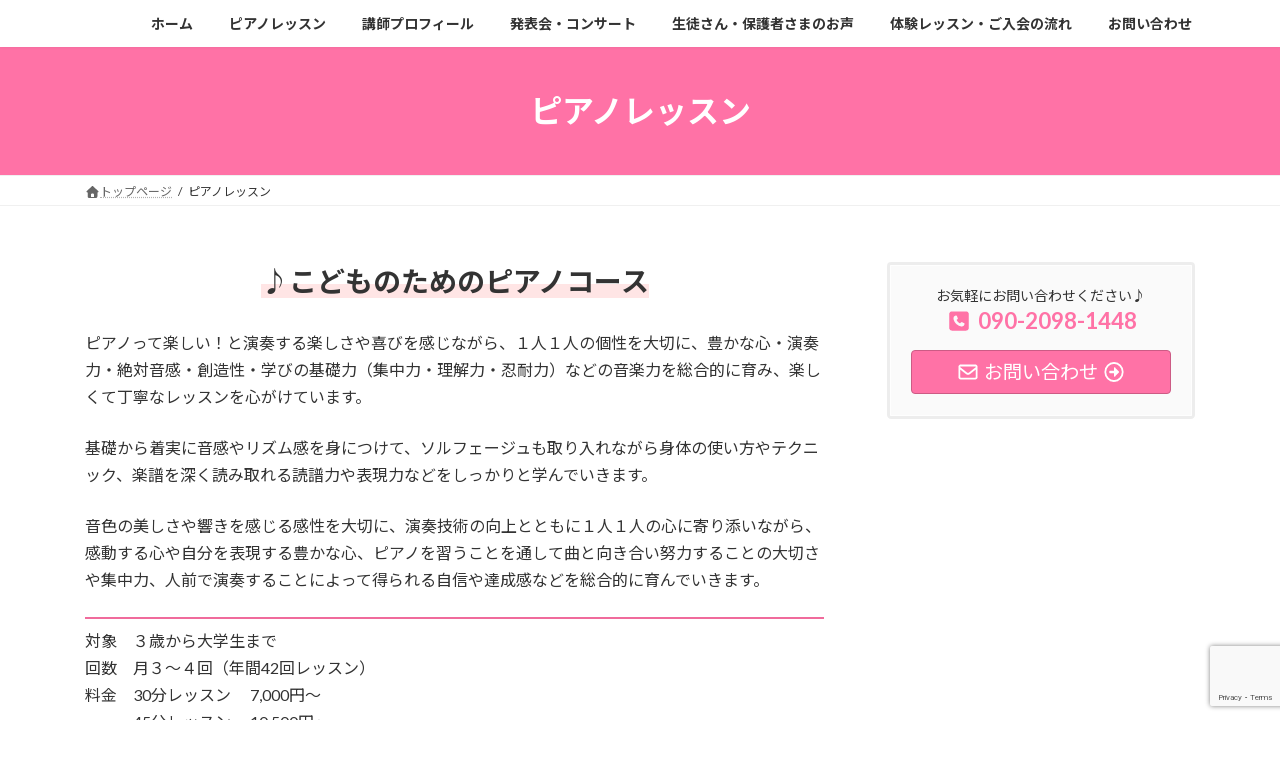

--- FILE ---
content_type: text/html; charset=utf-8
request_url: https://www.google.com/recaptcha/api2/anchor?ar=1&k=6LfYWkEeAAAAAPBb0T_3tmYfRq9Usari0zBENKS0&co=aHR0cHM6Ly9pdG9ha2VtaS1waWFuby5jb206NDQz&hl=en&v=N67nZn4AqZkNcbeMu4prBgzg&size=invisible&anchor-ms=20000&execute-ms=30000&cb=wsf886ftwt3a
body_size: 48824
content:
<!DOCTYPE HTML><html dir="ltr" lang="en"><head><meta http-equiv="Content-Type" content="text/html; charset=UTF-8">
<meta http-equiv="X-UA-Compatible" content="IE=edge">
<title>reCAPTCHA</title>
<style type="text/css">
/* cyrillic-ext */
@font-face {
  font-family: 'Roboto';
  font-style: normal;
  font-weight: 400;
  font-stretch: 100%;
  src: url(//fonts.gstatic.com/s/roboto/v48/KFO7CnqEu92Fr1ME7kSn66aGLdTylUAMa3GUBHMdazTgWw.woff2) format('woff2');
  unicode-range: U+0460-052F, U+1C80-1C8A, U+20B4, U+2DE0-2DFF, U+A640-A69F, U+FE2E-FE2F;
}
/* cyrillic */
@font-face {
  font-family: 'Roboto';
  font-style: normal;
  font-weight: 400;
  font-stretch: 100%;
  src: url(//fonts.gstatic.com/s/roboto/v48/KFO7CnqEu92Fr1ME7kSn66aGLdTylUAMa3iUBHMdazTgWw.woff2) format('woff2');
  unicode-range: U+0301, U+0400-045F, U+0490-0491, U+04B0-04B1, U+2116;
}
/* greek-ext */
@font-face {
  font-family: 'Roboto';
  font-style: normal;
  font-weight: 400;
  font-stretch: 100%;
  src: url(//fonts.gstatic.com/s/roboto/v48/KFO7CnqEu92Fr1ME7kSn66aGLdTylUAMa3CUBHMdazTgWw.woff2) format('woff2');
  unicode-range: U+1F00-1FFF;
}
/* greek */
@font-face {
  font-family: 'Roboto';
  font-style: normal;
  font-weight: 400;
  font-stretch: 100%;
  src: url(//fonts.gstatic.com/s/roboto/v48/KFO7CnqEu92Fr1ME7kSn66aGLdTylUAMa3-UBHMdazTgWw.woff2) format('woff2');
  unicode-range: U+0370-0377, U+037A-037F, U+0384-038A, U+038C, U+038E-03A1, U+03A3-03FF;
}
/* math */
@font-face {
  font-family: 'Roboto';
  font-style: normal;
  font-weight: 400;
  font-stretch: 100%;
  src: url(//fonts.gstatic.com/s/roboto/v48/KFO7CnqEu92Fr1ME7kSn66aGLdTylUAMawCUBHMdazTgWw.woff2) format('woff2');
  unicode-range: U+0302-0303, U+0305, U+0307-0308, U+0310, U+0312, U+0315, U+031A, U+0326-0327, U+032C, U+032F-0330, U+0332-0333, U+0338, U+033A, U+0346, U+034D, U+0391-03A1, U+03A3-03A9, U+03B1-03C9, U+03D1, U+03D5-03D6, U+03F0-03F1, U+03F4-03F5, U+2016-2017, U+2034-2038, U+203C, U+2040, U+2043, U+2047, U+2050, U+2057, U+205F, U+2070-2071, U+2074-208E, U+2090-209C, U+20D0-20DC, U+20E1, U+20E5-20EF, U+2100-2112, U+2114-2115, U+2117-2121, U+2123-214F, U+2190, U+2192, U+2194-21AE, U+21B0-21E5, U+21F1-21F2, U+21F4-2211, U+2213-2214, U+2216-22FF, U+2308-230B, U+2310, U+2319, U+231C-2321, U+2336-237A, U+237C, U+2395, U+239B-23B7, U+23D0, U+23DC-23E1, U+2474-2475, U+25AF, U+25B3, U+25B7, U+25BD, U+25C1, U+25CA, U+25CC, U+25FB, U+266D-266F, U+27C0-27FF, U+2900-2AFF, U+2B0E-2B11, U+2B30-2B4C, U+2BFE, U+3030, U+FF5B, U+FF5D, U+1D400-1D7FF, U+1EE00-1EEFF;
}
/* symbols */
@font-face {
  font-family: 'Roboto';
  font-style: normal;
  font-weight: 400;
  font-stretch: 100%;
  src: url(//fonts.gstatic.com/s/roboto/v48/KFO7CnqEu92Fr1ME7kSn66aGLdTylUAMaxKUBHMdazTgWw.woff2) format('woff2');
  unicode-range: U+0001-000C, U+000E-001F, U+007F-009F, U+20DD-20E0, U+20E2-20E4, U+2150-218F, U+2190, U+2192, U+2194-2199, U+21AF, U+21E6-21F0, U+21F3, U+2218-2219, U+2299, U+22C4-22C6, U+2300-243F, U+2440-244A, U+2460-24FF, U+25A0-27BF, U+2800-28FF, U+2921-2922, U+2981, U+29BF, U+29EB, U+2B00-2BFF, U+4DC0-4DFF, U+FFF9-FFFB, U+10140-1018E, U+10190-1019C, U+101A0, U+101D0-101FD, U+102E0-102FB, U+10E60-10E7E, U+1D2C0-1D2D3, U+1D2E0-1D37F, U+1F000-1F0FF, U+1F100-1F1AD, U+1F1E6-1F1FF, U+1F30D-1F30F, U+1F315, U+1F31C, U+1F31E, U+1F320-1F32C, U+1F336, U+1F378, U+1F37D, U+1F382, U+1F393-1F39F, U+1F3A7-1F3A8, U+1F3AC-1F3AF, U+1F3C2, U+1F3C4-1F3C6, U+1F3CA-1F3CE, U+1F3D4-1F3E0, U+1F3ED, U+1F3F1-1F3F3, U+1F3F5-1F3F7, U+1F408, U+1F415, U+1F41F, U+1F426, U+1F43F, U+1F441-1F442, U+1F444, U+1F446-1F449, U+1F44C-1F44E, U+1F453, U+1F46A, U+1F47D, U+1F4A3, U+1F4B0, U+1F4B3, U+1F4B9, U+1F4BB, U+1F4BF, U+1F4C8-1F4CB, U+1F4D6, U+1F4DA, U+1F4DF, U+1F4E3-1F4E6, U+1F4EA-1F4ED, U+1F4F7, U+1F4F9-1F4FB, U+1F4FD-1F4FE, U+1F503, U+1F507-1F50B, U+1F50D, U+1F512-1F513, U+1F53E-1F54A, U+1F54F-1F5FA, U+1F610, U+1F650-1F67F, U+1F687, U+1F68D, U+1F691, U+1F694, U+1F698, U+1F6AD, U+1F6B2, U+1F6B9-1F6BA, U+1F6BC, U+1F6C6-1F6CF, U+1F6D3-1F6D7, U+1F6E0-1F6EA, U+1F6F0-1F6F3, U+1F6F7-1F6FC, U+1F700-1F7FF, U+1F800-1F80B, U+1F810-1F847, U+1F850-1F859, U+1F860-1F887, U+1F890-1F8AD, U+1F8B0-1F8BB, U+1F8C0-1F8C1, U+1F900-1F90B, U+1F93B, U+1F946, U+1F984, U+1F996, U+1F9E9, U+1FA00-1FA6F, U+1FA70-1FA7C, U+1FA80-1FA89, U+1FA8F-1FAC6, U+1FACE-1FADC, U+1FADF-1FAE9, U+1FAF0-1FAF8, U+1FB00-1FBFF;
}
/* vietnamese */
@font-face {
  font-family: 'Roboto';
  font-style: normal;
  font-weight: 400;
  font-stretch: 100%;
  src: url(//fonts.gstatic.com/s/roboto/v48/KFO7CnqEu92Fr1ME7kSn66aGLdTylUAMa3OUBHMdazTgWw.woff2) format('woff2');
  unicode-range: U+0102-0103, U+0110-0111, U+0128-0129, U+0168-0169, U+01A0-01A1, U+01AF-01B0, U+0300-0301, U+0303-0304, U+0308-0309, U+0323, U+0329, U+1EA0-1EF9, U+20AB;
}
/* latin-ext */
@font-face {
  font-family: 'Roboto';
  font-style: normal;
  font-weight: 400;
  font-stretch: 100%;
  src: url(//fonts.gstatic.com/s/roboto/v48/KFO7CnqEu92Fr1ME7kSn66aGLdTylUAMa3KUBHMdazTgWw.woff2) format('woff2');
  unicode-range: U+0100-02BA, U+02BD-02C5, U+02C7-02CC, U+02CE-02D7, U+02DD-02FF, U+0304, U+0308, U+0329, U+1D00-1DBF, U+1E00-1E9F, U+1EF2-1EFF, U+2020, U+20A0-20AB, U+20AD-20C0, U+2113, U+2C60-2C7F, U+A720-A7FF;
}
/* latin */
@font-face {
  font-family: 'Roboto';
  font-style: normal;
  font-weight: 400;
  font-stretch: 100%;
  src: url(//fonts.gstatic.com/s/roboto/v48/KFO7CnqEu92Fr1ME7kSn66aGLdTylUAMa3yUBHMdazQ.woff2) format('woff2');
  unicode-range: U+0000-00FF, U+0131, U+0152-0153, U+02BB-02BC, U+02C6, U+02DA, U+02DC, U+0304, U+0308, U+0329, U+2000-206F, U+20AC, U+2122, U+2191, U+2193, U+2212, U+2215, U+FEFF, U+FFFD;
}
/* cyrillic-ext */
@font-face {
  font-family: 'Roboto';
  font-style: normal;
  font-weight: 500;
  font-stretch: 100%;
  src: url(//fonts.gstatic.com/s/roboto/v48/KFO7CnqEu92Fr1ME7kSn66aGLdTylUAMa3GUBHMdazTgWw.woff2) format('woff2');
  unicode-range: U+0460-052F, U+1C80-1C8A, U+20B4, U+2DE0-2DFF, U+A640-A69F, U+FE2E-FE2F;
}
/* cyrillic */
@font-face {
  font-family: 'Roboto';
  font-style: normal;
  font-weight: 500;
  font-stretch: 100%;
  src: url(//fonts.gstatic.com/s/roboto/v48/KFO7CnqEu92Fr1ME7kSn66aGLdTylUAMa3iUBHMdazTgWw.woff2) format('woff2');
  unicode-range: U+0301, U+0400-045F, U+0490-0491, U+04B0-04B1, U+2116;
}
/* greek-ext */
@font-face {
  font-family: 'Roboto';
  font-style: normal;
  font-weight: 500;
  font-stretch: 100%;
  src: url(//fonts.gstatic.com/s/roboto/v48/KFO7CnqEu92Fr1ME7kSn66aGLdTylUAMa3CUBHMdazTgWw.woff2) format('woff2');
  unicode-range: U+1F00-1FFF;
}
/* greek */
@font-face {
  font-family: 'Roboto';
  font-style: normal;
  font-weight: 500;
  font-stretch: 100%;
  src: url(//fonts.gstatic.com/s/roboto/v48/KFO7CnqEu92Fr1ME7kSn66aGLdTylUAMa3-UBHMdazTgWw.woff2) format('woff2');
  unicode-range: U+0370-0377, U+037A-037F, U+0384-038A, U+038C, U+038E-03A1, U+03A3-03FF;
}
/* math */
@font-face {
  font-family: 'Roboto';
  font-style: normal;
  font-weight: 500;
  font-stretch: 100%;
  src: url(//fonts.gstatic.com/s/roboto/v48/KFO7CnqEu92Fr1ME7kSn66aGLdTylUAMawCUBHMdazTgWw.woff2) format('woff2');
  unicode-range: U+0302-0303, U+0305, U+0307-0308, U+0310, U+0312, U+0315, U+031A, U+0326-0327, U+032C, U+032F-0330, U+0332-0333, U+0338, U+033A, U+0346, U+034D, U+0391-03A1, U+03A3-03A9, U+03B1-03C9, U+03D1, U+03D5-03D6, U+03F0-03F1, U+03F4-03F5, U+2016-2017, U+2034-2038, U+203C, U+2040, U+2043, U+2047, U+2050, U+2057, U+205F, U+2070-2071, U+2074-208E, U+2090-209C, U+20D0-20DC, U+20E1, U+20E5-20EF, U+2100-2112, U+2114-2115, U+2117-2121, U+2123-214F, U+2190, U+2192, U+2194-21AE, U+21B0-21E5, U+21F1-21F2, U+21F4-2211, U+2213-2214, U+2216-22FF, U+2308-230B, U+2310, U+2319, U+231C-2321, U+2336-237A, U+237C, U+2395, U+239B-23B7, U+23D0, U+23DC-23E1, U+2474-2475, U+25AF, U+25B3, U+25B7, U+25BD, U+25C1, U+25CA, U+25CC, U+25FB, U+266D-266F, U+27C0-27FF, U+2900-2AFF, U+2B0E-2B11, U+2B30-2B4C, U+2BFE, U+3030, U+FF5B, U+FF5D, U+1D400-1D7FF, U+1EE00-1EEFF;
}
/* symbols */
@font-face {
  font-family: 'Roboto';
  font-style: normal;
  font-weight: 500;
  font-stretch: 100%;
  src: url(//fonts.gstatic.com/s/roboto/v48/KFO7CnqEu92Fr1ME7kSn66aGLdTylUAMaxKUBHMdazTgWw.woff2) format('woff2');
  unicode-range: U+0001-000C, U+000E-001F, U+007F-009F, U+20DD-20E0, U+20E2-20E4, U+2150-218F, U+2190, U+2192, U+2194-2199, U+21AF, U+21E6-21F0, U+21F3, U+2218-2219, U+2299, U+22C4-22C6, U+2300-243F, U+2440-244A, U+2460-24FF, U+25A0-27BF, U+2800-28FF, U+2921-2922, U+2981, U+29BF, U+29EB, U+2B00-2BFF, U+4DC0-4DFF, U+FFF9-FFFB, U+10140-1018E, U+10190-1019C, U+101A0, U+101D0-101FD, U+102E0-102FB, U+10E60-10E7E, U+1D2C0-1D2D3, U+1D2E0-1D37F, U+1F000-1F0FF, U+1F100-1F1AD, U+1F1E6-1F1FF, U+1F30D-1F30F, U+1F315, U+1F31C, U+1F31E, U+1F320-1F32C, U+1F336, U+1F378, U+1F37D, U+1F382, U+1F393-1F39F, U+1F3A7-1F3A8, U+1F3AC-1F3AF, U+1F3C2, U+1F3C4-1F3C6, U+1F3CA-1F3CE, U+1F3D4-1F3E0, U+1F3ED, U+1F3F1-1F3F3, U+1F3F5-1F3F7, U+1F408, U+1F415, U+1F41F, U+1F426, U+1F43F, U+1F441-1F442, U+1F444, U+1F446-1F449, U+1F44C-1F44E, U+1F453, U+1F46A, U+1F47D, U+1F4A3, U+1F4B0, U+1F4B3, U+1F4B9, U+1F4BB, U+1F4BF, U+1F4C8-1F4CB, U+1F4D6, U+1F4DA, U+1F4DF, U+1F4E3-1F4E6, U+1F4EA-1F4ED, U+1F4F7, U+1F4F9-1F4FB, U+1F4FD-1F4FE, U+1F503, U+1F507-1F50B, U+1F50D, U+1F512-1F513, U+1F53E-1F54A, U+1F54F-1F5FA, U+1F610, U+1F650-1F67F, U+1F687, U+1F68D, U+1F691, U+1F694, U+1F698, U+1F6AD, U+1F6B2, U+1F6B9-1F6BA, U+1F6BC, U+1F6C6-1F6CF, U+1F6D3-1F6D7, U+1F6E0-1F6EA, U+1F6F0-1F6F3, U+1F6F7-1F6FC, U+1F700-1F7FF, U+1F800-1F80B, U+1F810-1F847, U+1F850-1F859, U+1F860-1F887, U+1F890-1F8AD, U+1F8B0-1F8BB, U+1F8C0-1F8C1, U+1F900-1F90B, U+1F93B, U+1F946, U+1F984, U+1F996, U+1F9E9, U+1FA00-1FA6F, U+1FA70-1FA7C, U+1FA80-1FA89, U+1FA8F-1FAC6, U+1FACE-1FADC, U+1FADF-1FAE9, U+1FAF0-1FAF8, U+1FB00-1FBFF;
}
/* vietnamese */
@font-face {
  font-family: 'Roboto';
  font-style: normal;
  font-weight: 500;
  font-stretch: 100%;
  src: url(//fonts.gstatic.com/s/roboto/v48/KFO7CnqEu92Fr1ME7kSn66aGLdTylUAMa3OUBHMdazTgWw.woff2) format('woff2');
  unicode-range: U+0102-0103, U+0110-0111, U+0128-0129, U+0168-0169, U+01A0-01A1, U+01AF-01B0, U+0300-0301, U+0303-0304, U+0308-0309, U+0323, U+0329, U+1EA0-1EF9, U+20AB;
}
/* latin-ext */
@font-face {
  font-family: 'Roboto';
  font-style: normal;
  font-weight: 500;
  font-stretch: 100%;
  src: url(//fonts.gstatic.com/s/roboto/v48/KFO7CnqEu92Fr1ME7kSn66aGLdTylUAMa3KUBHMdazTgWw.woff2) format('woff2');
  unicode-range: U+0100-02BA, U+02BD-02C5, U+02C7-02CC, U+02CE-02D7, U+02DD-02FF, U+0304, U+0308, U+0329, U+1D00-1DBF, U+1E00-1E9F, U+1EF2-1EFF, U+2020, U+20A0-20AB, U+20AD-20C0, U+2113, U+2C60-2C7F, U+A720-A7FF;
}
/* latin */
@font-face {
  font-family: 'Roboto';
  font-style: normal;
  font-weight: 500;
  font-stretch: 100%;
  src: url(//fonts.gstatic.com/s/roboto/v48/KFO7CnqEu92Fr1ME7kSn66aGLdTylUAMa3yUBHMdazQ.woff2) format('woff2');
  unicode-range: U+0000-00FF, U+0131, U+0152-0153, U+02BB-02BC, U+02C6, U+02DA, U+02DC, U+0304, U+0308, U+0329, U+2000-206F, U+20AC, U+2122, U+2191, U+2193, U+2212, U+2215, U+FEFF, U+FFFD;
}
/* cyrillic-ext */
@font-face {
  font-family: 'Roboto';
  font-style: normal;
  font-weight: 900;
  font-stretch: 100%;
  src: url(//fonts.gstatic.com/s/roboto/v48/KFO7CnqEu92Fr1ME7kSn66aGLdTylUAMa3GUBHMdazTgWw.woff2) format('woff2');
  unicode-range: U+0460-052F, U+1C80-1C8A, U+20B4, U+2DE0-2DFF, U+A640-A69F, U+FE2E-FE2F;
}
/* cyrillic */
@font-face {
  font-family: 'Roboto';
  font-style: normal;
  font-weight: 900;
  font-stretch: 100%;
  src: url(//fonts.gstatic.com/s/roboto/v48/KFO7CnqEu92Fr1ME7kSn66aGLdTylUAMa3iUBHMdazTgWw.woff2) format('woff2');
  unicode-range: U+0301, U+0400-045F, U+0490-0491, U+04B0-04B1, U+2116;
}
/* greek-ext */
@font-face {
  font-family: 'Roboto';
  font-style: normal;
  font-weight: 900;
  font-stretch: 100%;
  src: url(//fonts.gstatic.com/s/roboto/v48/KFO7CnqEu92Fr1ME7kSn66aGLdTylUAMa3CUBHMdazTgWw.woff2) format('woff2');
  unicode-range: U+1F00-1FFF;
}
/* greek */
@font-face {
  font-family: 'Roboto';
  font-style: normal;
  font-weight: 900;
  font-stretch: 100%;
  src: url(//fonts.gstatic.com/s/roboto/v48/KFO7CnqEu92Fr1ME7kSn66aGLdTylUAMa3-UBHMdazTgWw.woff2) format('woff2');
  unicode-range: U+0370-0377, U+037A-037F, U+0384-038A, U+038C, U+038E-03A1, U+03A3-03FF;
}
/* math */
@font-face {
  font-family: 'Roboto';
  font-style: normal;
  font-weight: 900;
  font-stretch: 100%;
  src: url(//fonts.gstatic.com/s/roboto/v48/KFO7CnqEu92Fr1ME7kSn66aGLdTylUAMawCUBHMdazTgWw.woff2) format('woff2');
  unicode-range: U+0302-0303, U+0305, U+0307-0308, U+0310, U+0312, U+0315, U+031A, U+0326-0327, U+032C, U+032F-0330, U+0332-0333, U+0338, U+033A, U+0346, U+034D, U+0391-03A1, U+03A3-03A9, U+03B1-03C9, U+03D1, U+03D5-03D6, U+03F0-03F1, U+03F4-03F5, U+2016-2017, U+2034-2038, U+203C, U+2040, U+2043, U+2047, U+2050, U+2057, U+205F, U+2070-2071, U+2074-208E, U+2090-209C, U+20D0-20DC, U+20E1, U+20E5-20EF, U+2100-2112, U+2114-2115, U+2117-2121, U+2123-214F, U+2190, U+2192, U+2194-21AE, U+21B0-21E5, U+21F1-21F2, U+21F4-2211, U+2213-2214, U+2216-22FF, U+2308-230B, U+2310, U+2319, U+231C-2321, U+2336-237A, U+237C, U+2395, U+239B-23B7, U+23D0, U+23DC-23E1, U+2474-2475, U+25AF, U+25B3, U+25B7, U+25BD, U+25C1, U+25CA, U+25CC, U+25FB, U+266D-266F, U+27C0-27FF, U+2900-2AFF, U+2B0E-2B11, U+2B30-2B4C, U+2BFE, U+3030, U+FF5B, U+FF5D, U+1D400-1D7FF, U+1EE00-1EEFF;
}
/* symbols */
@font-face {
  font-family: 'Roboto';
  font-style: normal;
  font-weight: 900;
  font-stretch: 100%;
  src: url(//fonts.gstatic.com/s/roboto/v48/KFO7CnqEu92Fr1ME7kSn66aGLdTylUAMaxKUBHMdazTgWw.woff2) format('woff2');
  unicode-range: U+0001-000C, U+000E-001F, U+007F-009F, U+20DD-20E0, U+20E2-20E4, U+2150-218F, U+2190, U+2192, U+2194-2199, U+21AF, U+21E6-21F0, U+21F3, U+2218-2219, U+2299, U+22C4-22C6, U+2300-243F, U+2440-244A, U+2460-24FF, U+25A0-27BF, U+2800-28FF, U+2921-2922, U+2981, U+29BF, U+29EB, U+2B00-2BFF, U+4DC0-4DFF, U+FFF9-FFFB, U+10140-1018E, U+10190-1019C, U+101A0, U+101D0-101FD, U+102E0-102FB, U+10E60-10E7E, U+1D2C0-1D2D3, U+1D2E0-1D37F, U+1F000-1F0FF, U+1F100-1F1AD, U+1F1E6-1F1FF, U+1F30D-1F30F, U+1F315, U+1F31C, U+1F31E, U+1F320-1F32C, U+1F336, U+1F378, U+1F37D, U+1F382, U+1F393-1F39F, U+1F3A7-1F3A8, U+1F3AC-1F3AF, U+1F3C2, U+1F3C4-1F3C6, U+1F3CA-1F3CE, U+1F3D4-1F3E0, U+1F3ED, U+1F3F1-1F3F3, U+1F3F5-1F3F7, U+1F408, U+1F415, U+1F41F, U+1F426, U+1F43F, U+1F441-1F442, U+1F444, U+1F446-1F449, U+1F44C-1F44E, U+1F453, U+1F46A, U+1F47D, U+1F4A3, U+1F4B0, U+1F4B3, U+1F4B9, U+1F4BB, U+1F4BF, U+1F4C8-1F4CB, U+1F4D6, U+1F4DA, U+1F4DF, U+1F4E3-1F4E6, U+1F4EA-1F4ED, U+1F4F7, U+1F4F9-1F4FB, U+1F4FD-1F4FE, U+1F503, U+1F507-1F50B, U+1F50D, U+1F512-1F513, U+1F53E-1F54A, U+1F54F-1F5FA, U+1F610, U+1F650-1F67F, U+1F687, U+1F68D, U+1F691, U+1F694, U+1F698, U+1F6AD, U+1F6B2, U+1F6B9-1F6BA, U+1F6BC, U+1F6C6-1F6CF, U+1F6D3-1F6D7, U+1F6E0-1F6EA, U+1F6F0-1F6F3, U+1F6F7-1F6FC, U+1F700-1F7FF, U+1F800-1F80B, U+1F810-1F847, U+1F850-1F859, U+1F860-1F887, U+1F890-1F8AD, U+1F8B0-1F8BB, U+1F8C0-1F8C1, U+1F900-1F90B, U+1F93B, U+1F946, U+1F984, U+1F996, U+1F9E9, U+1FA00-1FA6F, U+1FA70-1FA7C, U+1FA80-1FA89, U+1FA8F-1FAC6, U+1FACE-1FADC, U+1FADF-1FAE9, U+1FAF0-1FAF8, U+1FB00-1FBFF;
}
/* vietnamese */
@font-face {
  font-family: 'Roboto';
  font-style: normal;
  font-weight: 900;
  font-stretch: 100%;
  src: url(//fonts.gstatic.com/s/roboto/v48/KFO7CnqEu92Fr1ME7kSn66aGLdTylUAMa3OUBHMdazTgWw.woff2) format('woff2');
  unicode-range: U+0102-0103, U+0110-0111, U+0128-0129, U+0168-0169, U+01A0-01A1, U+01AF-01B0, U+0300-0301, U+0303-0304, U+0308-0309, U+0323, U+0329, U+1EA0-1EF9, U+20AB;
}
/* latin-ext */
@font-face {
  font-family: 'Roboto';
  font-style: normal;
  font-weight: 900;
  font-stretch: 100%;
  src: url(//fonts.gstatic.com/s/roboto/v48/KFO7CnqEu92Fr1ME7kSn66aGLdTylUAMa3KUBHMdazTgWw.woff2) format('woff2');
  unicode-range: U+0100-02BA, U+02BD-02C5, U+02C7-02CC, U+02CE-02D7, U+02DD-02FF, U+0304, U+0308, U+0329, U+1D00-1DBF, U+1E00-1E9F, U+1EF2-1EFF, U+2020, U+20A0-20AB, U+20AD-20C0, U+2113, U+2C60-2C7F, U+A720-A7FF;
}
/* latin */
@font-face {
  font-family: 'Roboto';
  font-style: normal;
  font-weight: 900;
  font-stretch: 100%;
  src: url(//fonts.gstatic.com/s/roboto/v48/KFO7CnqEu92Fr1ME7kSn66aGLdTylUAMa3yUBHMdazQ.woff2) format('woff2');
  unicode-range: U+0000-00FF, U+0131, U+0152-0153, U+02BB-02BC, U+02C6, U+02DA, U+02DC, U+0304, U+0308, U+0329, U+2000-206F, U+20AC, U+2122, U+2191, U+2193, U+2212, U+2215, U+FEFF, U+FFFD;
}

</style>
<link rel="stylesheet" type="text/css" href="https://www.gstatic.com/recaptcha/releases/N67nZn4AqZkNcbeMu4prBgzg/styles__ltr.css">
<script nonce="hfMQoQqhkY7kRGrDIwQhdw" type="text/javascript">window['__recaptcha_api'] = 'https://www.google.com/recaptcha/api2/';</script>
<script type="text/javascript" src="https://www.gstatic.com/recaptcha/releases/N67nZn4AqZkNcbeMu4prBgzg/recaptcha__en.js" nonce="hfMQoQqhkY7kRGrDIwQhdw">
      
    </script></head>
<body><div id="rc-anchor-alert" class="rc-anchor-alert"></div>
<input type="hidden" id="recaptcha-token" value="[base64]">
<script type="text/javascript" nonce="hfMQoQqhkY7kRGrDIwQhdw">
      recaptcha.anchor.Main.init("[\x22ainput\x22,[\x22bgdata\x22,\x22\x22,\[base64]/[base64]/MjU1Ong/[base64]/[base64]/[base64]/[base64]/[base64]/[base64]/[base64]/[base64]/[base64]/[base64]/[base64]/[base64]/[base64]/[base64]/[base64]\\u003d\x22,\[base64]\x22,\x22K8ONZiwwWwXDk8KWwqXCgn/CqcO9w4ZREsKqPMKswoU9w63DisKgbMKXw6s3w7cGw5hgWGTDrgZ+wo4Aw5sLwq/[base64]/CpMODfybDlTvCh1sySMOgw4vCi8KLPARqwpABwr/CpQcVYU7CkwcFwo9Dwol5eHUvKcO+worCjcKJwpNAw7rDtcKCIiPCocOtwplWwoTCn0jCvcOfFjjCp8Kvw7Ngw6gCwprCjcKwwp8Vw6HCoF3DqMOhwqNxOCnCpMKFb1DDgkA/VVPCqMO6FMKGWsOtw7NrGsKWw79mW2d2JTLCoT84ABh/w5dCXFoRTDQTEHo1w6ciw68BwqEKwqrCsBcyw5Ytw4lZX8OBw6wtEsKXPMOCw455w55Be1p9wpxwAMKvw656w7XDq2V+w61RfMKocglHwoDCvsOPU8OFwqwoFBoLMsKtLV/DrB9jwrrDk8OGKXjCliDCp8ObOcKeSMKpfsOSwpjCjXQDwrsQwpnDsG7CksOpAcO2wpzDlMO1w4IGwqJMw5ozFzfCosK6GcKqD8ODeETDnVfDlsKRw5HDv34BwolRw7XDncO+wqZDwq/CpMKMe8KBQcKvHMKvUH3DpWdnwobDlWVRWRrCu8O2Vkd3IMOPJMKsw7FhYXXDjcKiA8OjbDnDqEvCl8Kdw5bCunhxwp4ywoFQw6bDpjPCpMKjNw4qwooKwrzDm8KlwoLCkcOowpRgwrDDgsKlw43Dk8KmwrrDpgHCh3V0OzgawoHDg8OLw40cUFQsdgbDjBgKJcK/w7wGw4TDksK/w6nDucOyw6wdw5cPBsORwpEWw4FVPcOkwq/ClGfCmcOmw4fDtsOPM8KLbMOfwq1HPsOHb8OzT3XCsMKGw7XDrAnCoMKOwoMmwoXCvcKbwqHCoWp6wqbDk8OZFMOofMOvKcOjN8Ogw6FuwpnCmsOMw7/[base64]/[base64]/DqcOFwqTDs8OfwrjCkhTDjV/[base64]/[base64]/DpMKHwqHDrAvDoE/CinPCtMKQw684Hz/DgRfChDjCiMKCNMOnw4NBwqkVRcKlSmdZw5N4e35swoHCr8OWIcK8JiLDq0/[base64]/[base64]/w6IRw4DDusOrWsKmJwjCu8KVwpHDucOFAsKiQcOGGcKBdMKuRFPDohrChzXDjHXCtsOcMh7DogjDksKFw6Uqwo/DiytIwqvCv8OBUcOYeFN3CnAiw4d/bcKywqfDgiZ4LsKJwr0Uw7E5CnnChUVYTG81AhPChmQNRjLDmgbDsXFuw6rDo2Ffw7zCkcKYDmNpwqHDv8KuwoRqwrR4w7ZdDcOywrLCoXHDpn/CqCJIwrXDvz3Dj8KBw41JwqwpW8Ohw63ClsOZw4ZPw5cdw7DDpjnCpDpnQA7CscOFwoXCsMKZEMOawrHCoX7Dh8OrM8OeEHZ8w5DCp8OrF2kBVcKbZA8QwpMKwoRcw4dLVMOUTkjClcKswqEcQMKKNxIhw6t5wpHCuQwSdcOyFhLCpMKmNV/ChsOdEhxzwoZ2w6cCV8Ktw63CgMOLGMOFfws2w7DCmcO9w68QEMKowrU5w7nDjC1mDcO7aXHDvsO/[base64]/Csn8TIsO6NMKAw4XClHfDuWHDq27DmC/CtCM8LMKoM31WDw4twohHasOJw6YmS8KRMxY6RG/DgwXCkcOiIgnCriQCJcKdB0TDh8OgekTDhcOUEsOBEyAKw7bDrsOgVW7CocKwU0bDlGMVwppTwoJDwoIbwqYDwrclf27DtW3CuMOOCTs1CB/CocKVw6k3MQDDrcOlbCHCqDnDhsK1DMK8PsKsP8OGw6x6wpzDvH3Cr0zDtRYEwq7CgcK/TyxKw5s0SsO2SMKIw54rAsOEFWpnYk1vwqcvCwXCozbClMO4c2vDh8OvwpvCgsKqJCYUwojCk8OJw4/[base64]/[base64]/ClUMGAcOWAUQ/wrlgR8KAFsOJw5/CqXFuwpBNw4vCrxnCjnLDhMOJG3zDnAvCgXZHw6QGVwXDlMKXwrUOE8OIw5vDtnDCsHbCqEVpGcO1bsO6f8OvKj8xL2hNwqMGwrnDhiEvE8O9wqHDjsKRw4dMUMO/asKRw4Aswow6NMOew7/CnzbDmmfCjsOwaVTChMOMJcOgwp/Dt1wyIVfDjBfCrcOLw4xcOMO0MsKzwqg1w4NUYHXCqMOiN8ObLA94w5/Dn0tYw5xcUiLCoSplw7hewqZ+w4Ulaz3CpjjClsKtwqbCi8OCw7rCpWLCrsOHwqluw7tMw6ItXcKcacOdYsKNRh7CicOKwo3DgA/Cr8K+w5otw4/Co1jDrsK4wpnDnsO/wq/[base64]/e1drw7TDiMKUGSwcOMKmw5JFW1vCgMOiChDComQUwrl1wpo7w5pDKVQDw6HDqsKWdBHDhAE+wpnCtExbfMKQwqTCvsKOw4Flw7ZJUsOed0PCvCbCkGA4D8KhwqoNw5vDvnJiw7MxcMKrw7zCkMKzBjjDumhZwpTCslRvwrVvaVnDpwXCq8KPw5fCrm/[base64]/CpFcUaRTCm8Onw5JLXMOqw6xow43CoBZ1wrZjTXw8MMOBwq9GwpbCssKfw40/bsKOKcKLVsKpIEJCw4AVw6TCq8OAw6/[base64]/Dp8OCwoR/wpLCimXDtwxicxLCrR3DscK8wrpkwpTCjx3CgjBhwq7CmcK/[base64]/CjsK5w5t9wrTDj2QZwoHCn8OMCkRqwo9Hw7ICwr4KwowyJsONw7V9fUApB2/Cl35HL3M9w43CvF1aVVjDuxnCuMKVBsOYEnPChWssacKDw6PChwk8w43DiAfCvsOkcsKtEnN+asKiwqtIw7oXVcOnVcOzMzDDqcK0SWwawpHCl3sONcOZw7DCtsKJw4/DtsKxw6dVw4IKwpNRw75aw5LCn3JVwoF3Hy3Ct8OUVMO3woxEw4rDhjd4w6ZKw7zDs0HDqiHChMKZwowEI8OkHcKaHwvDtsKpVcKpw7c1w4bCtkw2wpscJkvDuz5cw74mEBYSR2jCucOqwprCusOWeiwEwofCsGMvFsOoHwp/w59bwqPCqmvCvGzDoX7CvMOfw5Eow41VwrHCosOOa8OwcB7Ck8Kow7kBw69Ew5cOw6sfw7AUw4MZw4YCcmxVw69/JzI/[base64]/Dr0MmJSDDhcO7HcKywoczCcKwHcOJa8KlwodZfTgNajvCqsKdw6kWwp7CmsOUwqgzwrQ5w6ZZHsKXw6M4WsO5w6QjBnPDmUBKBhrCnnfCrzQqw5fChzDClMOJw5/[base64]/DjAnDhcOHBwZWw5vCm1RDwoslYMKUG8OCfRRWwq9AesKbKkwzwrwhw5LDj8KGR8OteS/DoijCk0LCsHPDn8OUwrbDkcOfwpk/RMOVO3VbYklUBQ/DjRzCjy/CrAXDjXYfXcKaHsOAw7fDmDPDkyHDkcKRWkPClMKVG8KYwo/DjMKFCcOvV8O4wp4Ae1Rww4LDkCjCnsKDw5LCqT/CuX7DgA9Hw6jCtsO2wr0ydMKVw6HCnjXDisOOMyrDrcKVwpwEQG1fCsOzH1U5woZNYsOyw5PCqcKSBcKtw67DosKvwoDCgipmwrRpwrsxwprCgcO6WDXDh1TCqMOzfCISwoM3woZ9LsKNdjs2w5/[base64]/BCXDkcK0ITx1FGRLwps3w6hbIMKPwpobw4fDlQU7cW7DrcKNw6MNwoMHHCUSw6zDrMKzFMOgcR3Ci8KGwovDmMO0wrjDjsOtwpnDvn3Dm8OLw4Y4woTDjcOgAX7DsH1YUcKjwozDtcOSwoUbwp98YcOmw7dVAMKlXMOKwqPCvT4hwp/DrcOkeMKhwoBDO1U4wpRNw4/DsMOFwoPCuU/[base64]/I0jCgMK9G8OAMhYJw6LCs1LDsk15w7xyw7LCiMKEeRlSektDdMKEVsO9QMOCw6HDmsOew4kAw6olDm/DhMKYeRsywofCssOWXyQyQ8K9D3XDvmo7wqQmPcOfw7cuwo5qP0lgDB0cw6EHMMKww4vDqSczJDjCmsK/UG/CkMORw719Ey9pPHDDg2fCqMKRw4XDv8KLE8Osw6ojw47CrsK/[base64]/wqTCi8K/wqwZwr7ClsOfworDr1rDmlhnAz1pehVWwo54GcO6wq1ew7/[base64]/[base64]/W33CkcKeP8K2wr0ew7QRwqd+S1ACwp7CnMOPwrvDgUwuw5B0w4Mmw5QAwq7Dr3PCqhTCq8OVcQvCgMOIJHDCs8KwFGvDrMOVX39oc2FkwrDDuSUmwpZjw4tHw4MOw5R8Mi/Clj1XCMOhw4rDs8KSP8OvTE7Dv14swqcWwpTCpMOFM0Rbw5rDucKzJWTDvsKJw7XDpFfDisKRwpcDNMKQw5JmfCbDvMKEwpfDjBrCni/Dl8O7D3jCg8O7WkLDvsKxw6U6wpHDkRFfw6PCkgXDo2zDvMOAwqLClE4+wrXCuMK7wpPDrC/Ct8KBw6TCn8OfWcKfYFEROMKYX2JHbW8lw6oiw7LDkAzDgF7DmMOTSFnDo0rDjcOhDMKvw4/CvsOdw5NRwrXDrmbDt2lue3c8w6zDsgHCjsONw63CssKuXMO1w7dUEFhXw58KIUd8KABTW8OSPBDDncK1QxRGwqwKw5DCh8K5TsK6S2PCo2h/w7UNcWjDtHk1YMO4wpHDlWfCqFFbSsOVc1V6woHDjT8aw5EvEcOvwojCscO5PMOrw4PCnVrDqm1fw4V0wpLDkcOtwoJLH8KOw7jCksKLwogQLsKqcMK9KALCjhXCqcKuw4ZFc8OOC8Kbw6MGO8Kmw6zDlwU2w7/Ci3zCmh5FSCF3w40yO8K0wqLDgG7DjsO7wpHDmjdfHcOVR8KVLlzDgyPCliI8JCXDv14kbMOHDFHDosOKwrIPS2jCgXfDrHLCm8OzBsK7OcKUw4DDuMOZwrkyNkRuwqjCmsOLM8OzHxk+w7ECw6/DkRIuw47CscKqworCqMObw5QWNn5nK8OLQcKQw6/CrcKUDUzDgcKRw6I8dcKAwpNAw7c9wo3Cr8O8B8KNDTtCTcKuTjrCn8KDL2Vewq0WwrpiXcOrXMKvTxdRw5Eyw4nCv8K7bArDtMKwworDp14AIcKWYUgzIcOTUBDClMO4XsKiScKvJXbCuTfCpMO6MQ0bEiJfwpQQVjFBw4rCli7Cgx/DihfCmgpuE8KfPHY4w4R9wozDp8Kow6nDg8KqUDdUw7HDtgVYw40rcDtWXgnChgTCtnHCscOJwrYzw5jDn8O/w5lAHh8Mf8OOw4rCuHTDnF3Cu8OnGcKHwq7CinTCsMKOKcKPw4QTHBI/bsOEw61yHSjDscKmIsKHw4HDlkYYcAXDtx4FwqMZw7LDjC/DnBBEwq/[base64]/DvGDDrsOiWz4LwrVVwojDkCHCnD3CpQnCtsO2wqbCk8KYGMO9w71TCMOrw6kkwrRsfcOeHzXCjjkvwpnDu8ODw4bDmV7CrnPCuCxaHsOIZMKcJ1DDicOlwpc2w5EuVm3Cmw7CrsO1wq7CqsKPw7vDqsOZwo/DnHzDsDpZGxTCvzVLw6zDicO0PloeCwBbw7rCscKDw7cyXsOQbcO1CSQ4worDscO0wqjCq8K5ZxTCo8Kww6Rfw6rCshUeE8KDwqJCHR/Ct8OGT8OkMHnDnWUbZERKa8O2csKfwrwqIMO8wrPDgiVPw4fCmMObw5LDgMKuwrfCtsObQsKRAsO/w4BYAsKzw6tsRMOMw5TCo8KuQ8OMwrQfC8KYwr5Nwr7Dm8KtJcOICFnDlh8PWcKdwoE5wr1sw71xw4FXw6HCqzdbVMKPJcOFwps1wpXDssKRJsKNczzDh8Kbw5DClMKHwrAmbsKrw6/[base64]/DmsO1w59ew7Abwok0O8K0w5QxMGrCjSQYwqohw7fCiMO2GhQTfMOkCCnDoW/ClkNKFSgFwrR9wpvCiirDiQLDsQtYwqfCt0/DnUEEwrMqwpzCmAPDgsK5w6IXDFUXE8OCw5/DoMOqw7XDlMOgwrPCk00cXMOPw4p/w4/Dr8Kba2VAwqfDgwpzOMKFwrjCo8KbLMOvw7RuG8O5XcO0YmlCwpcfCsONwofDlFLCucOmehY1PjI3w7nCvyp3wqvCrEJOQ8OnwqVyU8KWw4zDjE7CiMKCwqvDqw9/LCPCtMKMcQ7ClnBRPGTDmcOowqHCnMOjwoPCrW7DgMKSDkLCpMKzwppJw63Dllk0w7YINcKNRsKRworCsMK8VEtKw7XDuTRPLDhhPsKaw6ZGMMO5wrXCrA7DmSRydsOVRhfCpcKqwqLDpsKswoTDn25yQCtybh5/IcKYw7gDQXDDscKZAsKBUjnCoBPDuxzCgsO4wqHDuwPDncKhwpHClsOWOMKQNcOHNm/[base64]/CuTM7wqHCqkJ9wqFbw5bDusKow60yCsO2wrTDs3fDnSTDt8K3KnldeMOSw53DqsK6GGpSw7/CgsKdwoRua8O/w6rDjWtTw7HDgTA0wq/DpD4TwptsMMKOwpofw4FkdsOgP2XCpyByWMKcwojCpcKKw7fDkMOJw6FmCB/DhsOQwqvCtzFKXMO2w7N6CcOhw7RFaMOzw5vDhxtlw7xpwqLCuwprSMKZwpzDg8O6CcKXwqTDmMKGcMOpw5TCuxNdHU1eSw7Ci8O3w7FDGMKjEgF2w7PDq2jDmzPDvFMpd8KEw4s7csKqw4sRw4rDrsOVGU/DpcOmW1bCpUnCv8KaFMOcw6LDl1gLwqrCi8Oxw7DDkMK5w6LCt0NmRsOcOlgow4PCpsKmw7vDpcOmw5/[base64]/CtcOybm/CisOiK8Onw5HCvMKxwrgSwrAeXSnDgMK2UHrCphXChWY0XEZdWsKKw7bDt1cNEAjDucKIMcKJJsOLHRgWaR0uXiHChjfDksKSwpbCq8Kpwpldw7vDoSvCryLClT/CrcKRw57ClsKlw6ISwr0FeCBBTwliw4rDmFLCoA3CjCPCpcK7PThCeVV1wqY4wqpPDMOYw5Z4PV/CgcKkw5LCmsKnbsOzRcKvw4PCtcKkwrHDozDDisORw77CkMKSGmYQwr7CtcO2w7DDujY7w4TCmcKBwoPChQ1Ww70EFMKXUyDCgMKaw4c+Y8OKP1TDjGFmDG5cSsKqwotoAwzDuWjCsgBEb04gZTjDmcKqwqzCp27DjAkNdw1Zwpg/Rkgsw7DCm8OUwqluw45Tw4zDkcKkw7Yuw50SwoTDjQzCqgfCjsKeworDqz7ClGzDjcOawoUlw59HwoYEC8OJwp3DqBILX8KPw4EfbMK/DsOqasKCKA5tKMKICsOcNm4kRihaw4Nww4PDl3Y4csKEBUJVwrNxIWrCmBjDr8ORw7gtwr7CtMKjwo/DuyLDjlhmw4AHOcKowp4Rw7fDgcOjBMKFw6HCuxkEw7ZKO8Kgw7ZkSGcLw6DDgsK9BsOPw7ALXD7Cv8OLb8Oxw7TCo8Ogw6lZIsOJw73CmMKiKMKxWA/CucOow63CqCLCjRfCscKlw7zCmcOzQMOqwoDChsOLV1rCtnvDtzDDu8Ovw4VuwrjDiDYMw7ZKwrhwD8Kdwo7ChBPDpMKXE8KcMyByEsKJXynCkcOOHxVuKMKTAMK1w4lgwrfCsRREPsOJwqopSn7CtMKCw7vDmsKgw6d9w63CnR9of8KqwpdMfT/[base64]/[base64]/CiBF/UcKQIlXDsDVTw4F1wp1EwovDrnw+woNGwpjCmsKMw552wpDDqsK2CyRwO8KgbMOFFsOTwr7CnlPCoCvCnj0LwoHCrE7DgFYSSsKAw5/CvMK6w5DCpMOVw5zCmMOAasKPwo7ClVLDomnDlcOYSsK1OMKPPS5ww7bDkG/DlsO/PsOYRsKsFiotfcOwRcOUehTDiClaTsOqw6rDscOrwqHClkAew4YBw6kvw4AGwrzDlgvDvGwnw63DqD3ChsOYehoNw4N8w4JEwptIFsOzwpcZH8OowprDn8KJB8KBXQ11w5bCuMKjJTRSCl7CpsKVw67DnSDCkDfDq8KuCDXDk8O9w4vCqRNEQcOIwqo4XnIRW8OUwp/DjjLDiVw/wrF/[base64]/Dmx/DicKKHcKbHMOUFGfDtmQvVAoDNMOww5gUw5bDjiYBAFRNM8O/w7pFZW8aEg56w7x+wrABFGNxCsKgw6VpwoM9HFk9PAtWLDvDrsKJNWJQwoHDqsKfdMKGKmrCnDTCkzlBUA7DkMOfAcKpeMKDwqjCl3bDpBpSw7rDswPCk8KUwoEYa8Oyw59Mw7o3wprDiMOLw7fDg8KnE8O/KU8hF8KQLVwOYcO9w5TCijHCmMO7wp/DjcOaUznDqxsQWMK8AgHDhsK4JcKPeyDCosOwQcKFHsKMwoXCvw05w5xowqjDtsOzw49RRAPDtMOJw54QDT5Ww5FKE8OONlfDqsK4FwE9w5/Co35WFsOcemXDvcKHw5TCsS/CvE3CosOfwqXCoQ4nTcKtWE7CoWTDksKMw6lqwo/DisOzwporFFvDrCc+wqAsGMOfWm01ccKewqJJGMObw6LDtMOCEgPDoMKPwpnDpUTDpcK6w7/DocKawrsvwpx6QmVgw4zCpFZ1asKhwr7CssKtWMO1wojDo8Kpwox4eFxjG8KmOcKawpssJsOKJsOCCMO0w4fDu3DCglTDicKJwqzChMKqw7JkbsOUwoTDlUcuKRvCoA4Yw5U2wqMmwqvCkH7CtsOZw4/[base64]/FRnDq8KNfWxVw55xDAXCscKqCcK7wo7DhcK8w6jDhnoyw4nCl8KtwrQZw4jChT3DgcOowq/CgsOZwotLAR/[base64]/DrXdUw5Z7NAzDrsKGHMOTw5/DhW9ybjMoa8KWJcKWCi/DrsOjN8KuwpdHf8KgwoFKa8KOwoQJbErDp8Ohw7TCrsOjw7I7eR8bwqXDmQ0WDHnDpAZ/wohdwobDjkxkwoUeFwhww5kAw4nChsK+w7rCnjV0wqx7DsKOw6R4RcKOwpLDuMKOTcKjwqNyVkY8w5bDlMORax7DocKkw6pGw4fDvwEQwpFoMsKTwqjCi8O4P8K+ARnCpydZT07CvMKtLGTDp0jCoMKvwo/DjMKsw49VbWXCh1XDrwM7wq08EsKlJ8KNWGLDk8K8w583w7dUKRbCtXfCkMKEO1NqOyQMd0vClsKtw5N6w4jCjsK7wroCPTYFAU84fcObPcKfw5t7W8OSw5cgwqlSw6HDpjzDpVDCosKDQkUAw6vCsg1Sw6bCg8K/[base64]/wrwbTV9gw5M7wrjCrcOHw6l0KMK3bMOFNMKYCU/[base64]/DkcKVdnLChcK5YRVMTVpiw7zCnhzClEDDv34AcMKIcjnCiARFHMKnCsOqEsOxw63DtMKMN0gvw6HCisOWw7kwRTYIdjLDlyR5wqPCmcKrUiHCuCRCSg3Du03CncKLGSBzam/Dlltpw483woTCmMOhwrrDunbDhcKjDsORw5bCvjYFwqvCglrDplg4fHHDnT5twqE2OsO2w68Aw4l5w7INw4I4w7xqEMKlw4Q6w5zDpX8fJzLDkcK2ZsO7LcOtw6U1H8OrSwHCvAYdwpfCjS/[base64]/[base64]/ChmTCtzVZwr/DhEvClcOOw5/CrSdkVcK7SsKiw6paS8K+w5ssU8KNwq/CsBg7SBg8IG3DiRw1wqAxOlQ2cURmw49xw6jDoQNIesOIZiTDpxvCvmfCsMKCT8K3w4lfexpZwrIRYw4eVMOjCEg3wrLCtnNNwoJFccKlCXQwCcOFw5vDpsOgwp7Cm8KNZ8OVwpBYbsKbw5HDmsOywpXDhGRRYhrDiUM6w4LCo0HDi20ww4MobcOnwq/DmsKdw5LCi8OPVk/ChAcXw5zDn8OZc8ODwqobw5jDq2PDpXzDsHfCkwJOVMOPWyDDmCxsw7fDj30/[base64]/DA3DrcKTw7rDphPDik/DhsKgYkUhG8KMw7EcwonDn0HChMKbLcK/[base64]/[base64]/Ch3CkcOrHkbDqcOdwonCp37Cr8OnTMOYLcKGwrFuw5ctw6/DsnjCmU/DusOVw5ttGjZHPsKKwpjDvFPDk8KtXgrDvmQAwofCv8OFw5YnwrvCpsOWwrLDjQvCiFk7SUTCohU4L8KKa8OYw7E4d8KLGcOLAR0Hw7PCg8KjPR3Cj8OPwrUDXSzCpcOMwpkkwrg9MMKIX8KaIFHCgVNDacKiw6HDoTtHfcOzNMO/w6gOYsOjwogIHy8IwrY1PlvCt8ODw4MbaxPDqHpOPyTDvRstN8OxwpXClA09w4HDuMKPw6cPCsK+w5TDrcOiDMOtw7nDmCPDqBAtLcK3wrYjw51SNMKyw448YsKTw7vCmXlSKxvDqiRIQnZxw4HDv3/ChMOvw4/[base64]/woHDrcKmwopIwq7DisKmw6FNwpU0woULw7TCm3V4w4g/w47DjsKRw4bCihLCqFXCp1DDnALCr8OFwobDmMKTwq1BOws9AklNYXTCnlrDhsO1w7XDvsKhQsKuwq9BNiPCm24vSnrDgm9KVsOUGMKDGBLCtFTDtVvCmVHDiTvCscONL1Z+w7LDicO1ejzCrcKnUMKOwqNZwqfDhcO/wr7CqsONwpjDksOLDsOQdHfDtsKVbyYVw4HDpw3CksKvKsK6wq0fwqTDtMOJw7QMwoDClSo9OMOYw4A/[base64]/DhMOPw4TDpsO7WQnCjHJhPhnCt07DgMKdHw7ChUc9wqTCgsK0wpDDvx7DtVUMw5rCq8Olwotqw7rCuMORVMOoN8Kbw6rCv8OGMzIdBB3CusKNI8OBwrNQA8KifBDDncO/QsO/CjTDiwrChcOYw6TCsFbCoMKWAcOUw7HCqxEHKRbDqjUGwojCr8KBecOxEMKfHcKIw7/CvVXCuMOQwoHCncKYE01Iw6rCrcONwo/[base64]/DkcOFw4V+w75TwogVwqBsw77Cgldbw5s/NBtAwqTCtMKmw4PCpsO8wq7DjcK1w7Yha14gZ8Kvw7k3bml6QTFXOAHDncKWwo9COcK9w5tpYcKJWU3CmAXDtMK0wqLDvlgGwr/CmAxYAsK2w5bDi0YGG8OeJErDtMKRw6vDr8KSHcOsUcO9wrTChhzCsQVhJTPDq8OiMMKvwrTChUPDiMKlw4Zrw6nCqG7ClEHCp8O5asObw5E9R8ONw4/DqcO2w41FwqPDnmjCrxtSRCcqNHgaPsOUd2LClA3DqcOTwr3DisOtw75yw5PCsQlzwpZRwrbDn8KGRkgiFsKtUsOmbsOrwrrDv8OKw63CvX3DqC0mEcOuU8KpU8KVEsOtw5rDmVg6wo3Cp1BPwp4ww5Mkw57DosK8wr7Do07CrFPChsKbEyzDrA/CgMOUaVBpw7R4w73Dn8OOwoB6Gj/Ct8OqM2FbO2wTLsOdwrV7w6BAJDN8w4d9wpvDqsOlw4vDkcOQwpdJbMOBw6APw6rDjsOyw4tXZcOVfwLDlsOswolnIMKhw7nDmcOCc8KXwr19wrJlwqsyw4HDu8KSwrgJw4rCiCHDn0c4wrPDgUDCtBBiV2jCi2DDpcOJwpLCmW/[base64]/DhAfCpsKfw4ZKM8K0w7BWfMODW8OcGnLCr8OvG8KuY8O/woozRMKGwoTDvWl5wohIKTE4VcOdUDTCqmQLAcKdc8Olw6jDgzbCpEHDs0UQw53CuEU3wrvClgotPgXDlMOWw6Qow6NhOB/CrWpHwojClmViHT3DocKbw6TDshISQsKiw6ZEw4bCm8K2w5LDocOaH8O1wrMAK8KpYMKed8KeO2gqw7LCvsKdMMOiXBlZUcOVQWjClMOqw4s/BRzDt1HDjC7CtMOpw4TCqQTCvC/CtMOHwqYmw4J+wrg6woHCi8KtwrHCojtRw6gMOyjCmsKgwpx3BmcfWThsYGHCp8K5T39DHToXP8OsNMOdUMKtdyLDscOoMTjClcK/G8ONwp3DoxRmUmAcwoZ6XsObwrPDlTtGFMO5fRTDpcKXwrpfwqpmD8KdME/DohjCj30fw7sqwonDrcKOw5TDhnofEQF7csOnMsOaD8Otw4nDiiFIwoHChsO6dypgIcO+QsKawqnDvMO8NCTDqMKbw5whw6YxYwjDhcKTJyfChmxow67CvMKzf8KFwrXCmAU0w43Dj8KUIsOMKsKCwrAzLXvCuxs3UWptwrLCkSQwDsKew7TChBjDksO3wo4vQQ/CuTrCpsO+wpJ2F393wo5gEWXCpSLCkcOtSXgowovDvSY4YUceWkIkGw3DqzhGw7oxw6thKcKzw75NWMOcdsKywoxiw7ApTAhmw4LCqmB5w5ddA8Oawp8ewofDhVzCmxgAX8Oaw4xWw611XMOkwqfDsw/CkFbDicK5wrzDq0IXHgZSwpjCtCopwq7Dgh/[base64]/DmlLDsMK4VhzDkGjDnF/DmcOFPFEKIFs4wqhBwr80wrZ2TgNBw4LDssK3w7nDqwcVwrtgwrbDncOzw6F3w7bDvcOqVWYswolRaBZcwozCimh8Q8O/wqrDv1lOYETCnkNow7jCtmY4w7zCv8OjJiRneE3DqT3Cl08PVxUFw7t+wpZ5CcOvw5LDksOxTmUowr16ZA/CmcOOwrkvwq9UwoTCnW7CjcK+HhPDrWgvTcOESV3Dp3IzOcKqw4FKbWVIZ8Kpw6ZhLsKfPcOVHn8CLVDCusOZXsOwbV/[base64]/[base64]/P1HDgktaOcO9CzZXw5LCtMKxETTCkcKWH8OYw7fDssKcasKhwrUnw5bDvsKTAcOSwovDjMKSRcKmOl/Cl2DCihU6C8Kmw7/DucOfw5Bew4ZBAsKSw5VEKRfDmURiH8OVRcK5ahQew4Z5X8KocsOlwpfCtcKywpluLBPCnsOtwq7CrDDDvDnCrMOWS8KLwpzDsDrDklnCtDfCvUoDw6gcUsKgwqHDsMO8w4Fnw5/DtsOHMgduw4QuecOlRztBwp8YwrrCpHxyYQnCpAzChcK3w4pOZsO+wrY4w7xSw57DocOecFt6w6jCh3wPLsKyG8KsbcOqwp/[base64]/DkMKQZx9qQMK3bcKEDcK0w7FiPMKwwoo/XhfDmMKQwozCkzJUwobDnnPDjA7CuGsPeVMwwqrCrgrDn8KmVcOew4kFVcKqE8O1wrfCjUgnZmItQMKXwqMLwpFPwpt5w6fDhDDClcOvw44sw7TCuGwUw5leXsOpPVvChMKIw57DoS/[base64]/DjwjCssOxbm3CpnDClX9VOD4vw6wsScOPBsK8w6/ChirDpXbCiGxZdGEQw6UhBsKuw71qw7Usf3hrDsO9WHDCrMOJDX0FwpTDkHrCtnDDjS/Dkkd5Q0Ecw7pNwrnDv3/Cu3vDp8OqwqFPwqrCh1l0KzROwqfChV4IEBpSGjXCsMO0w5INwpQLw4U2FMKpI8Kdw64PwpJnR3jCqMKqw5Jrw6DDhR4Xwpw/QMKSw4XDu8KlasK/OnnDo8KPw6jDnQ9Nd3YSwr4tGcKSNMKGfTDCj8OBw4PDhcO7LsOVBXMBN2xowo7CkSMyw43DhWbCkl8RwrLCkMOFw5PCjWjDv8OAChJVEcO1wrvDimFbwonDgsO2wrXCqsKwRTnCo3ZkFHhZXgPCnVHDiHfCiWsgwpJMw7/DrsK4G3Qvw5PCmMOMw5c/Al/[base64]/CvGwlXSbCmHQqZ8KZZSvDnlE1QkXDnsKrSgLDq105wrooR8OdZMOCwo/Do8KMw5wpwpHCt2PCucKfwrLDqmM3w5/Do8Kdw5Mxw61wFcOSwpVdK8OSFT0Pw5fDhMKAw4Zuw5JtwoDCocOeY8OhS8K1KsK/IcOAw5IiM1PDu3TDjsK/wqcpdMK5ZMKDAnPDlMK8wo5vwqrCjQXCoCDCrsK3wo9kw7JTGMKwwoXDkcOaGcKKbcOtwo7DnG4Aw4pQUgR5wrs+woZKwps9Sggwwp3Csg0IWcKkwoZNw6TDvh/CuSp3c37DgFrDisOjwr50wpDCgRbDqsOmwqTCj8OQZjtYwqzDt8OwUMOBw6TDsTrCrUjCucKew7/[base64]/DlcKrRMOaw7Qgw7NPBcObGsOnKcK9w6M0IsOrDzHDk3oBQXEEw5vDujo1wqrDoMKmZsKKccOowrDDvsOkaVbDrcO+U3EPwoLCqcOsPMOYAS/Dq8KVQwfCoMKCwqRBw7BiwrXDrcKmcl4qB8OIeX/CukVZIcKiEzTCocKlw79AeRzDnWDCkkHDuDbDmm09wo9+w6DChUHCjgBrecOYWwAtw7DCpMKpKwzCmDHCkcOBw74Zw7tPw7QKWxLCsRLCtcKuw6NTwogiWFUnw4EdNcO4E8O3fMK0wpduw4fCnAI/w5HDl8OxRgfCrMKNw7t1w73CtcK6D8OMaGjCpznDsBTCkUPCnzPDkXEZwrRpwo/DlcObw6U9wqc2YsKbCT8BwrDCkcOqwqLDpmRQwp0vwobDucK/w6ErRULDtsKxVsObw4MMw6rCl8K6FMOsGU1Lw5tOGgA1w6jDlWnDnEfCl8Kvw4tqM2bDpsKfL8OlwrxsZ3/DuMKxHMKlw7bClMOOccKFNSwKTMOkKhMMwrTCusKSE8O0w4ERJ8KtLlYmTkV7wqNCPsKXw7rCim7CnSbDpFoLwqTCo8Ovw4vCpMOtRMK3RDp/wrE6w5YIccKgw71eCyxHw6JbXnEcEcOJw4nCkcOedsOIwpLDkQvDgR7CtQTClX9gccKCw5MZwoYMw5IowoVswoHCtwHDokcoFiNUSh3Ch8OWRcOpOX/CncKPwqtOK0NmOMOHw4lACVgSw6AmAcKiw54qWyvDpTTCjcKbwplXV8KYb8OUwpDCpMOfwroXOsOZTcOKb8KEw5kVXMOLRT4hDMKwIRzDlsK5w6xeEcOVASbDhsOTwonDrcKIwpthfFFzChUCwpjCmHMkw6xBZWDDmTbDhMKMK8OVw5XDtA8bY1rCoGLDil/DisKXF8K1wqbCvD7CtAzDocOWd0UDZMOdPsOja2NnOh1Sw7fDvmhKw6TDosKQwr01w4nCpcKIw7ImFkxAFMOLw7TDtyVmHMOnQjMkOxUWw4kvE8KNwqvDlA1DJVxbDsOgwoE/woYGwr3ClcOSw6cib8OYbcOHKi7Dt8Opw6F9ZcK3JzV/[base64]/CjwgywoXCicOfSwnCi8O/[base64]/Ds8KmaMOTw7MYw7IeJ8OvMAXCicKxcMK4EBVCworChMOiL8Kiw5Inwp90dEdcw6nDpDBeFcKJLsOwfjJnwp8Lw7XCn8OrIcO1w4lZPMO2CsKJQyInw5/[base64]/Oi0vAmxow7ZbKFjDmWUww7jDrUnCtWx7CwXDkwjDicOnw4csw5rDt8KwEsOJWgdlXsOywos5NkPDjsKeOsKIwpTCtw9QEsO7w7w0a8KAw7oWKgBzwq5Swq3DhWB+f8O0w5HDocO9IMKOw7Rjwodzw79lw7B6IiAGwpbCicOAVSrCmhkFTcOWG8OxN8K/w68OCAXDvsOIw4bDr8KEw43CkwPCnyXDrRDDvGjCgBjCtsOSwpbDp13CmWVOVsKVwrDCuT3CrV3Dnmsxw7EwwqDDqMKNw5TCszYqCcOBw7HDm8O4esOUwpjCvsK8w4nCnxFYw41IwrJ+w5pAwonCjhRGw6pZPQ/DlMKVHx/DrWTDm8KPFMOfw4tCw7QHOMOowrLDo8OKFl7CvTgrLXTDpzBnwpMvw6jDjW4dIH/CpnU7HMKJEHtzw79qERZawqbDkcKgKmljw6dywq1Nw7QAEsOBbsO0woPCqMKWwq/Cn8OWw4Vswr7Ciw9swoXDtwXCl8KOPUTDlTTCr8Opd8OieB83w69Tw4JwJmPCvgtdwp8Ow4VSHVMmL8O4R8OmGsKdQcOHw5w2w6bCqcK8UF7CjS4fwpMHKMO8w73DimQ4U03DoUTCm2w1wqnCkxIdMsOyIjjDmWfCtRdPfRnCu8OMw4B7WsKoAcKGwpNjwrM7wqo/[base64]/DpVzDnDc3eMKxGMOifxzDkcKfAmULw5/Cnh/CmH0vwonDjsOPw4N/wp3Dq8OaG8KvZ8Kvc8Onw6B2Oz/DvC8ZfwDCm8O7Sxk+K8KnwoA3wqcNUMK4w7BTw6h0wpodXcK4FcKSw6F7dxB7w4opw4/DqsO5S8KtNgTCqMOqwoRlw6fDucOcQMO9w6bCuMOowpobwq3DtsOVIxbDrEoFwrzDkMOqd2pQQsO4B1HDl8Kjwro4w4XCjcOGw5Q4w6bDtFdww4h1wqAZwp5JTnrCuzrDrWjCug/CgsKHMRHChl9+PcK0aBHDncO/w6gdXxlfYypSOMOXwqPCqMOsHCvDmRALSXgQVCHDricLAXU/YxhXQsKKLEvDrMOnNsO6woTDncK7ImohUhrCq8OHYcKvw4zDq0fDnnLDtcOJwq/DhyFMCcKkwrfCkADCt2jCvcKWwovDisOcSkJEOTTDkH4MVh1GMMODwprCr25XS0R7RQ/CocKWH8OPfsOLb8KBPMK0wr9lNBHDksOrAF/DncKGw4YQEMOew4p1woLCqWFFwpXDom1rGMOUfsKOTMOKWwTCqHPDvHhEwqPDokzCiWEkQWjDjsKoMMKfSDLDoEJbN8Kbw41jIhrCuwlWw5RswrrCg8OxwptPQmHCvgzCoCcBw4zDjTJ6wqTDhV9iwr7Ck0N+w7XCgz0lwqMIw4QnwpEUw4hSwrI/[base64]\\u003d\\u003d\x22],null,[\x22conf\x22,null,\x226LfYWkEeAAAAAPBb0T_3tmYfRq9Usari0zBENKS0\x22,0,null,null,null,1,[21,125,63,73,95,87,41,43,42,83,102,105,109,121],[7059694,370],0,null,null,null,null,0,null,0,null,700,1,null,0,\[base64]/76lBhnEnQkZnOKMAhmv8xEZ\x22,0,0,null,null,1,null,0,0,null,null,null,0],\x22https://itoakemi-piano.com:443\x22,null,[3,1,1],null,null,null,1,3600,[\x22https://www.google.com/intl/en/policies/privacy/\x22,\x22https://www.google.com/intl/en/policies/terms/\x22],\x223sbMEtPID4lZxoxBPQbV1kUhLq7sCg5Jmj1Ka1ObsDM\\u003d\x22,1,0,null,1,1769454141713,0,0,[177,184],null,[81],\x22RC-xZCis-P7DvDv7g\x22,null,null,null,null,null,\x220dAFcWeA7TZRQm-Mn1ZpIc_MwI1QffJTTpYNw5OMz-QFkUhn1pxRyuZJvXSzQoKLILKS7BBXwYTmDVLxtYklwbx7F9xlP59EiV5Q\x22,1769536941804]");
    </script></body></html>